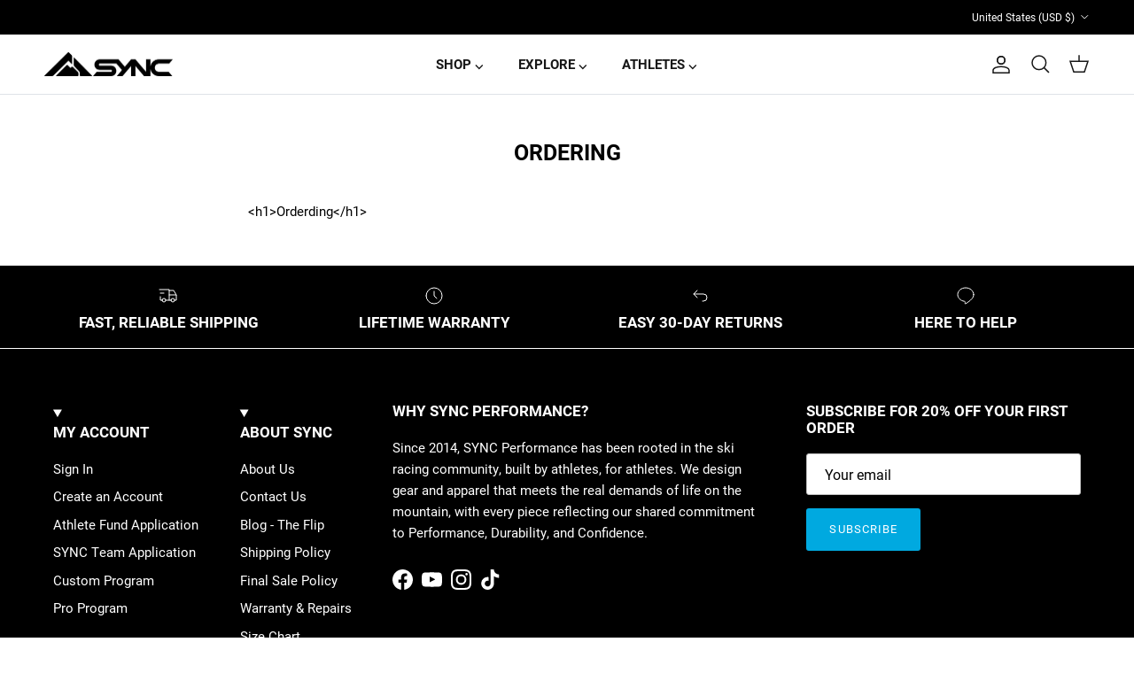

--- FILE ---
content_type: text/json
request_url: https://conf.config-security.com/model
body_size: 85
content:
{"title":"recommendation AI model (keras)","structure":"release_id=0x47:7f:27:42:7b:75:2d:5e:42:39:51:3a:2d:3b:30:46:6e:50:39:2b:4d:70:2c:74:44:40:5c:66:79;keras;vpq9war9pmqhf1aoues81xo2ucfjz5t7tsfdbqq12g276o8jpukdsiuqi29zbmz56bse1rol","weights":"../weights/477f2742.h5","biases":"../biases/477f2742.h5"}